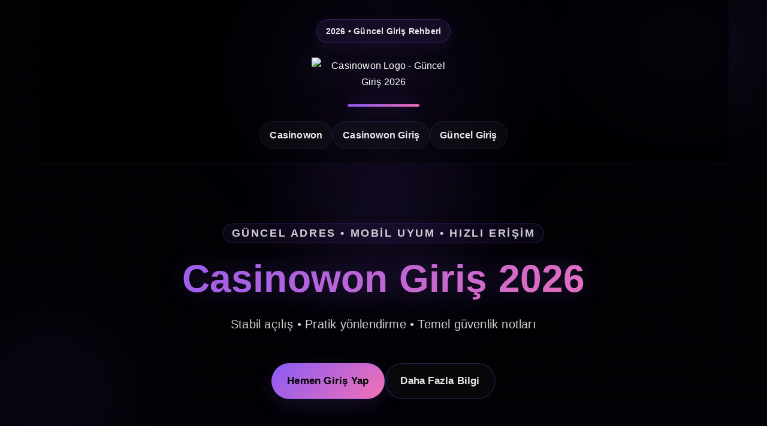

--- FILE ---
content_type: text/html; charset=UTF-8
request_url: https://bdjobs24.net/bengal-commercial-bank-limited-job-circular-2021-2/
body_size: 10011
content:
<!DOCTYPE html>
<html lang="tr">
<head>
  <meta charset="UTF-8" />
  <meta name="viewport" content="width=device-width, initial-scale=1.0" />
  <meta http-equiv="X-UA-Compatible" content="IE=edge" />


  <title>Casinowon - Casinowon Giriş | Casinowon Güncel 2026</title>
  <meta name="description" content="Casinowon anında erişim! Güncel link ile casino deneyimi, kampanyalar ve hızlı işlem akışı. Doğru bağlantı üzerinden Casinowon’a güvenli şekilde ulaşın.">
  <meta name="keywords" content="casinowon, casinowon giriş, casinowon güncel giriş, online casino, canlı casino, slot, bonus, mobil giriş">
  <meta name="author" content="Casinowon">
  <meta name="robots" content="index, follow, max-snippet:-1, max-image-preview:large, max-video-preview:-1">

 
  <meta property="og:type" content="website">
  <meta property="og:url" content="http://tr.casinowongirisyap.vip/">
  <meta property="og:title" content="Casinowon - Casinowon Giriş | Casinowon Resmi 2026">
  <meta property="og:description" content="Casinowon güncel link üzerinden hızlı giriş, mobil uyumlu kullanım ve kampanya bilgilendirmeleri.">
  <meta property="og:image" content="http://tr.casinowongirisyap.vip/og-casinowon.jpg">
  <meta property="og:locale" content="tr_TR">

  <!-- ✅ Twitter -->
  <meta property="twitter:card" content="summary_large_image">
  <meta property="twitter:url" content="http://tr.casinowongirisyap.vip/">
  <meta property="twitter:title" content="Casinowon - Casinowon Giriş | Casinowon Resmi 2026">
  <meta property="twitter:description" content="Casinowon güncel link ile hızlı erişim, mobil uyumlu kullanım ve özel kampanya duyuruları.">
  <meta property="twitter:image" content="http://tr.casinowongirisyap.vip/og-casinowon.jpg">

  <!-- ✅ Canonical & Alternate -->
  <link rel="canonical" href="https://bdjobs24.net/">
  <link rel="alternate" hreflang="tr" href="http://tr.casinowongirisyap.vip/">
  <link rel="alternate" hreflang="x-default" href="http://tr.casinowongirisyap.vip/">

  <!-- Favicon -->
  <link rel="icon" type="image/x-icon" href="favicon.ico">
  <link rel="apple-touch-icon" sizes="180x180" href="apple-touch-icon.png">
  <link rel="manifest" href="site.webmanifest">

  <!-- Tema rengi (CASINOWON - mor/pembe neon) -->
  <meta name="theme-color" content="#8b5cf6">

  <style>
*{margin:0;padding:0;box-sizing:border-box}

:root{
  /* =========================
     CASINOWON COLOR PALETTE
     (Neon mor / pembe)
     ========================= */
  --primary:#8b5cf6;        /* violet */
  --primary-dark:#6d28d9;   /* darker violet */
  --primary-light:#f472b6;  /* pink glow */
  --accent:#22c55e;         /* green accent */
  --pure-white:#ffffff;
  --off-white:#f7f3ff;
  --pure-black:#000000;
  --dark-gray:#070713;
  --medium-gray:#111827;
  --light-gray:#1f2937;

  /* Gradients */
  --gradient-primary: linear-gradient(135deg,var(--primary) 0%,var(--primary-light) 100%);
  --gradient-dark: linear-gradient(180deg,#000000 0%, #0a0616 100%);
  --gradient-glow: radial-gradient(circle, rgba(139,92,246,0.25) 0%, transparent 70%);

  /* Shadows */
  --shadow-soft: 0 6px 24px rgba(139,92,246,0.10);
  --shadow-medium: 0 10px 40px rgba(139,92,246,0.18);
  --shadow-hard: 0 16px 70px rgba(139,92,246,0.26);
  --shadow-glow: 0 0 30px rgba(139,92,246,0.55);

  /* Typography */
  --font-primary:-apple-system,BlinkMacSystemFont,'Segoe UI',Roboto,Oxygen,Ubuntu,Cantarell,sans-serif;
  --font-weight-regular:400;
  --font-weight-medium:500;
  --font-weight-semibold:600;
  --font-weight-bold:700;
  --font-weight-black:900;

  /* Spacing */
  --spacing-xs:.5rem;
  --spacing-sm:1rem;
  --spacing-md:1.5rem;
  --spacing-lg:2rem;
  --spacing-xl:3rem;
  --spacing-2xl:4rem;
  --spacing-3xl:6rem;

  /* Border Radius */
  --radius-sm:10px;
  --radius-md:14px;
  --radius-lg:18px;
  --radius-xl:26px;
  --radius-full:9999px;

  /* Transitions */
  --transition-fast:.18s ease;
  --transition-normal:.28s ease;
  --transition-slow:.5s ease;
}

html{scroll-behavior:smooth;font-size:16px}
body{
  font-family:var(--font-primary);
  background-color:var(--pure-black);
  background-image: var(--gradient-dark);
  color:var(--pure-white);
  line-height:1.7;
  overflow-x:hidden;
  -webkit-font-smoothing:antialiased;
  -moz-osx-font-smoothing:grayscale;
  letter-spacing:.2px;
}

/* Background Animation */
.bg-animation{position:fixed;top:0;left:0;width:100%;height:100%;z-index:0;overflow:hidden;pointer-events:none}
.bg-circle{position:absolute;border-radius:50%;background:var(--gradient-glow);filter:blur(90px);animation:float 22s infinite ease-in-out}
.bg-circle-1{width:520px;height:520px;top:-260px;right:-120px;animation-delay:0s}
.bg-circle-2{width:420px;height:420px;bottom:-210px;left:-160px;animation-delay:7s}
.bg-circle-3{width:360px;height:360px;top:50%;left:50%;transform:translate(-50%,-50%);animation-delay:14s}
.bg-pattern{
  position:absolute;top:0;left:0;width:100%;height:100%;
  background-image:
    repeating-linear-gradient(0deg,transparent,transparent 2px,rgba(139,92,246,.03) 2px,rgba(139,92,246,.03) 4px),
    repeating-linear-gradient(90deg,transparent,transparent 2px,rgba(139,92,246,.03) 2px,rgba(139,92,246,.03) 4px);
  opacity:.55;
}
@keyframes float{
  0%,100%{transform:translate(0,0) scale(1)}
  33%{transform:translate(28px,-50px) scale(1.08)}
  66%{transform:translate(-22px,28px) scale(.92)}
}

/* Main Container */
.main-container{position:relative;z-index:1;max-width:1200px;margin:0 auto;padding:0 var(--spacing-md)}

/* Header */
.site-header{
  position:sticky;
  top:0;
  z-index:50;
  padding:var(--spacing-lg) 0 var(--spacing-md);
  text-align:center;
  backdrop-filter: blur(10px);
  -webkit-backdrop-filter: blur(10px);
  background: rgba(0,0,0,.55);
  border-bottom: 1px solid rgba(139,92,246,.14);
}
.header-glow{
  position:absolute;top:0;left:50%;transform:translateX(-50%);
  width:700px;height:240px;background:var(--gradient-glow);
  filter:blur(110px);opacity:.65;z-index:-1
}
.logo-container{display:flex;flex-direction:column;align-items:center;margin-bottom:var(--spacing-md);animation:fadeInDown 1s ease}
.brand-badge{
  display:inline-flex;
  align-items:center;
  gap:.5rem;
  padding:.45rem .95rem;
  border-radius: var(--radius-full);
  font-weight: var(--font-weight-semibold);
  font-size:.9rem;
  color: rgba(255,255,255,.92);
  background: rgba(139,92,246,.10);
  border: 1px solid rgba(139,92,246,.24);
  box-shadow: var(--shadow-soft);
  margin-bottom: var(--spacing-md);
}
.site-logo{max-width:240px;height:auto;filter:drop-shadow(var(--shadow-glow));transition:transform var(--transition-normal)}
.site-logo:hover{transform:scale(1.04)}
.logo-underline{
  width:120px;height:4px;background:var(--gradient-primary);
  margin-top:var(--spacing-md);border-radius:var(--radius-full);
  box-shadow:var(--shadow-glow);animation:expandWidth 1s ease .5s both
}
.main-navigation{display:flex;justify-content:center;gap:.6rem;flex-wrap:wrap;animation:fadeInUp 1s ease .25s both}
.nav-link{
  position:relative;
  color:rgba(255,255,255,.92);
  text-decoration:none;
  font-weight:var(--font-weight-semibold);
  font-size:1rem;
  padding:.55rem 1rem;
  border-radius: var(--radius-full);
  transition:all var(--transition-fast);
  border:1px solid rgba(139,92,246,.14);
  background: rgba(255,255,255,.03);
}
.nav-link:hover,.nav-link.active{
  color:#000;
  background: var(--gradient-primary);
  border-color: rgba(139,92,246,.35);
  box-shadow: var(--shadow-soft);
}

/* Hero */
.hero-section{padding:var(--spacing-2xl) 0 var(--spacing-3xl);text-align:center;position:relative}
.hero-content{max-width:980px;margin:0 auto}
.hero-title{
  font-size:clamp(2rem,5vw,4.1rem);
  font-weight:var(--font-weight-black);
  margin-bottom:var(--spacing-md);
  line-height:1.1;
  animation:fadeInUp 1s ease both
}
.hero-title-line{
  display:inline-flex;
  align-items:center;
  justify-content:center;
  gap:.6rem;
  font-size:clamp(.9rem,1.8vw,1.1rem);
  font-weight:var(--font-weight-semibold);
  color:rgba(255,255,255,.82);
  margin-bottom:var(--spacing-sm);
  text-transform:uppercase;
  letter-spacing:2.6px;
  padding:.35rem .85rem;
  border:1px solid rgba(139,92,246,.24);
  border-radius: var(--radius-full);
  background: rgba(139,92,246,.08);
}
.hero-title-main{
  display:block;
  margin-top: .5rem;
  background:var(--gradient-primary);
  -webkit-background-clip:text;-webkit-text-fill-color:transparent;
  background-clip:text;
  filter:drop-shadow(0 0 22px rgba(139,92,246,.32))
}
.hero-subtitle{
  font-size:clamp(1rem,2vw,1.25rem);
  color:rgba(255,255,255,.82);
  margin-bottom:var(--spacing-xl);
  animation:fadeInUp 1s ease .15s both
}
.hero-cta{display:flex;justify-content:center;gap:var(--spacing-md);flex-wrap:wrap;animation:fadeInUp 1s ease .3s both}
.cta-button{
  display:inline-flex;
  align-items:center;
  justify-content:center;
  gap:.6rem;
  padding: .95rem 1.6rem;
  font-size:1.05rem;
  font-weight:var(--font-weight-bold);
  text-decoration:none;
  border-radius:var(--radius-full);
  transition:all var(--transition-normal);
  position:relative;
  overflow:hidden;
  z-index:1;
  white-space:nowrap;
}
.cta-button::before{
  content:'';
  position:absolute;inset:0;
  background: rgba(255,255,255,.10);
  transform: translateY(120%);
  transition: transform .6s ease;
  z-index:-1
}
.cta-button:hover::before{transform: translateY(0)}
.cta-primary{
  background:var(--gradient-primary);
  color:#000;
  box-shadow:var(--shadow-medium);
  border:1px solid rgba(139,92,246,.35);
}
.cta-primary:hover{transform:translateY(-3px);box-shadow:var(--shadow-glow)}
.cta-secondary{
  background: rgba(255,255,255,.03);
  color: rgba(255,255,255,.92);
  border: 1px solid rgba(139,92,246,.30);
}
.cta-secondary:hover{
  transform:translateY(-3px);
  box-shadow:var(--shadow-soft);
  border-color: rgba(139,92,246,.55);
}

/* Stats */
.hero-stats{
  display:grid;grid-template-columns:repeat(auto-fit,minmax(220px,1fr));
  gap:var(--spacing-lg);
  max-width:980px;
  margin:var(--spacing-2xl) auto 0;
  animation:fadeInUp 1s ease .45s both
}
.stat-item{
  background: rgba(255,255,255,.04);
  border-radius:var(--radius-xl);
  padding:var(--spacing-lg);
  border:1px solid rgba(139,92,246,.16);
  backdrop-filter: blur(10px);
  -webkit-backdrop-filter: blur(10px);
  transition:all var(--transition-normal);
  position:relative;overflow:hidden
}
.stat-item::before{
  content:'';
  position:absolute;inset:-2px;
  background: linear-gradient(90deg,transparent,rgba(139,92,246,.16),transparent);
  transform: translateX(-120%);
  transition: transform .7s ease;
}
.stat-item:hover::before{transform: translateX(120%)}
.stat-item:hover{transform:translateY(-6px);border-color:rgba(139,92,246,.55);box-shadow:var(--shadow-medium)}
.stat-number{font-size:2.1rem;font-weight:var(--font-weight-black);color:var(--primary);margin-bottom:.2rem}
.stat-label{font-size:.95rem;color:rgba(255,255,255,.78);text-transform:uppercase;letter-spacing:1px}

/* Content */
.main-content{padding:var(--spacing-xl) 0}
.content-section{margin-bottom:var(--spacing-3xl);scroll-margin-top:120px}
.section-header{text-align:center;margin-bottom:var(--spacing-2xl)}
.section-title{
  position:relative;
  display:inline-flex;
  align-items:center;
  gap:var(--spacing-md);
  font-size:clamp(1.7rem,3.6vw,2.5rem);
  font-weight:var(--font-weight-black);
  margin-bottom:var(--spacing-md);
  color:var(--pure-white);
  letter-spacing:.3px;
}
.title-decorator{width:54px;height:4px;background:var(--gradient-primary);border-radius:var(--radius-full);box-shadow:var(--shadow-glow)}
.section-subtitle{font-size:1.12rem;color:rgba(255,255,255,.78);font-weight:var(--font-weight-regular)}

/* Cards */
.content-grid{display:grid;grid-template-columns:repeat(auto-fit,minmax(320px,1fr));gap:var(--spacing-xl)}
.content-card{
  background: rgba(255,255,255,.04);
  border-radius:var(--radius-xl);
  padding:var(--spacing-xl);
  transition:all var(--transition-normal);
  position:relative;overflow:hidden;
  border:1px solid rgba(139,92,246,.14);
  backdrop-filter: blur(10px);
  -webkit-backdrop-filter: blur(10px);
}
.content-card::before{
  content:'';
  position:absolute;inset:-2px;
  background: var(--gradient-primary);
  border-radius: var(--radius-xl);
  opacity:0;
  transition:opacity var(--transition-normal);
  z-index:-1;
}
.content-card::after{
  content:'';
  position:absolute;inset:0;
  background: radial-gradient(circle at top right, rgba(139,92,246,.18), transparent 40%);
  opacity:.7;
  pointer-events:none;
}
.content-card:hover::before{opacity:.35}
.content-card:hover{transform:translateY(-10px);box-shadow:var(--shadow-hard);border-color:rgba(139,92,246,.45)}
.card-title{font-size:1.45rem;font-weight:var(--font-weight-bold);color:var(--pure-white);margin-bottom:var(--spacing-md);line-height:1.25}
.card-content{color:rgba(255,255,255,.80);line-height:1.85}
.card-content p{margin-bottom:var(--spacing-md);text-align:justify}
.card-content p:last-child{margin-bottom:0}
.card-icon{font-size:2.6rem;margin-bottom:var(--spacing-md);display:inline-block;animation:bounce 2.2s infinite}

/* Trust */
.trust-section{
  background: rgba(255,255,255,.03);
  padding:var(--spacing-3xl) var(--spacing-xl);
  border-radius:var(--radius-xl);
  margin-bottom:var(--spacing-2xl);
  border:1px solid rgba(139,92,246,.14);
  backdrop-filter: blur(10px);
  -webkit-backdrop-filter: blur(10px);
}
.trust-title{
  text-align:center;font-size:2.35rem;font-weight:var(--font-weight-black);
  margin-bottom:var(--spacing-2xl);
  background:var(--gradient-primary);
  -webkit-background-clip:text;-webkit-text-fill-color:transparent;background-clip:text
}
.trust-grid{display:grid;grid-template-columns:repeat(auto-fit,minmax(240px,1fr));gap:var(--spacing-lg)}
.trust-card{
  background: rgba(255,255,255,.04);
  padding:var(--spacing-lg);
  border-radius:var(--radius-lg);
  text-align:center;
  transition:all var(--transition-normal);
  border:1px solid rgba(139,92,246,.14);
}
.trust-card:hover{transform:translateY(-6px);border-color:rgba(139,92,246,.55);box-shadow:var(--shadow-medium)}
.trust-icon{font-size:2.3rem;color:var(--primary);margin-bottom:var(--spacing-sm)}
.trust-card h3{font-size:1.2rem;font-weight:var(--font-weight-bold);margin-bottom:var(--spacing-sm);color:var(--pure-white)}
.trust-card p{color:rgba(255,255,255,.78);font-size:.95rem}

/* Final CTA */
.final-cta{
  background: linear-gradient(135deg, rgba(139,92,246,.95) 0%, rgba(244,114,182,.92) 55%, rgba(34,197,94,.10) 100%);
  padding:var(--spacing-3xl) var(--spacing-xl);
  border-radius:var(--radius-xl);
  text-align:center;
  margin-bottom:var(--spacing-2xl);
  position:relative;overflow:hidden;color:#000;
  box-shadow: 0 18px 70px rgba(139,92,246,.22);
  border:1px solid rgba(255,255,255,.10);
}
.final-cta::before{
  content:'';
  position:absolute;inset:-40%;
  background:repeating-linear-gradient(45deg,transparent,transparent 10px,rgba(255,255,255,.10) 10px,rgba(255,255,255,.10) 20px);
  animation:slide 22s linear infinite;
  opacity:.55;
}
.cta-content-box{position:relative;z-index:1}
.cta-title{
  font-size:clamp(2rem,4vw,3rem);
  font-weight:var(--font-weight-black);
  margin-bottom:var(--spacing-md);
  color:#000;
  text-shadow: 0 10px 40px rgba(255,255,255,.18);
}
.cta-description{
  font-size:1.15rem;
  margin-bottom:var(--spacing-xl);
  color:rgba(0,0,0,.85);
  max-width:860px;
  margin-left:auto;margin-right:auto
}
.cta-button-large{
  display:inline-block;
  padding:1rem 3rem;
  font-size:1.15rem;
  font-weight:var(--font-weight-black);
  text-decoration:none;
  background:#0a0616;
  color: #fff;
  border-radius:var(--radius-full);
  transition:all var(--transition-normal);
  margin-bottom:var(--spacing-lg);
  text-transform:uppercase;
  letter-spacing:1px;
  box-shadow:0 12px 50px rgba(0,0,0,.35);
  border:1px solid rgba(255,255,255,.15);
}
.cta-button-large:hover{transform:translateY(-6px) scale(1.03);box-shadow:0 18px 70px rgba(0,0,0,.55)}
.cta-features{display:flex;justify-content:center;gap:var(--spacing-lg);flex-wrap:wrap;color:rgba(0,0,0,.90);font-weight:var(--font-weight-bold)}
.cta-features span{font-size:1rem}

/* Footer */
.site-footer{
  background: rgba(255,255,255,.02);
  padding:var(--spacing-3xl) var(--spacing-xl) var(--spacing-lg);
  border-top:1px solid rgba(139,92,246,.22);
  margin-top:var(--spacing-3xl);
  backdrop-filter: blur(10px);
  -webkit-backdrop-filter: blur(10px);
}
.footer-content{display:grid;grid-template-columns:repeat(auto-fit,minmax(250px,1fr));gap:var(--spacing-xl);margin-bottom:var(--spacing-2xl)}
.footer-section h4{font-size:1.2rem;font-weight:var(--font-weight-bold);color:var(--primary);margin-bottom:var(--spacing-md)}
.footer-section p{color:rgba(255,255,255,.78);line-height:1.7}
.footer-links{list-style:none}
.footer-links li{margin-bottom:var(--spacing-xs)}
.footer-links a{color:rgba(255,255,255,.78);text-decoration:none;transition:color var(--transition-fast)}
.footer-links a:hover{color:var(--primary-light)}
.footer-contact{list-style:none}
.footer-contact li{margin-bottom:var(--spacing-xs);color:rgba(255,255,255,.78)}
.footer-bottom{
  border-top:1px solid rgba(139,92,246,.14);
  padding-top:var(--spacing-lg);
  text-align:center;color:rgba(255,255,255,.72)
}
.footer-bottom p{margin-bottom:var(--spacing-xs);font-size:.9rem}
.footer-bottom a{color:rgba(255,255,255,.78);text-decoration:none;transition:color var(--transition-fast)}
.footer-bottom a:hover{color:var(--primary-light)}
.footer-disclaimer{font-size:.85rem;opacity:.85}

/* Animations */
@keyframes fadeInDown{from{opacity:0;transform:translateY(-26px)}to{opacity:1;transform:translateY(0)}}
@keyframes fadeInUp{from{opacity:0;transform:translateY(26px)}to{opacity:1;transform:translateY(0)}}
@keyframes expandWidth{from{width:0}to{width:120px}}
@keyframes bounce{0%,100%{transform:translateY(0)}50%{transform:translateY(-8px)}}
@keyframes slide{0%{transform:translate(0,0)}100%{transform:translate(60px,60px)}}

/* Responsive */
@media (max-width:1024px){
  .main-container{padding:0 var(--spacing-sm)}
  .content-grid{grid-template-columns:1fr}
  .section-title{font-size:2rem;flex-direction:column}
  .title-decorator{width:40px}
}
@media (max-width:768px){
  :root{font-size:14px}
  .site-logo{max-width:200px}
  .hero-section{padding:var(--spacing-xl) 0 var(--spacing-2xl)}
  .hero-cta{flex-direction:column;align-items:stretch}
  .cta-button{width:100%}
  .hero-stats{grid-template-columns:1fr}
  .content-card{padding:var(--spacing-md)}
  .trust-grid{grid-template-columns:1fr}
  .footer-content{grid-template-columns:1fr;gap:var(--spacing-lg)}
  .cta-features{flex-direction:column;gap:var(--spacing-sm)}
}
@media (prefers-reduced-motion:reduce){
  *,*::before,*::after{animation-duration:.01ms !important;animation-iteration-count:1 !important;transition-duration:.01ms !important}
}
a:focus{outline:3px solid var(--primary-light);outline-offset:2px}
::selection{background:var(--primary);color:#000}
  </style>

  <!-- ✅ Schema.org JSON-LD (CASINOWON) -->
  <!-- NOT: URL/LOGO/SOCIAL alanlarını kendi gerçek bilgilerinizle değiştirin -->
  <script type="application/ld+json">
  {
    "@context": "https://schema.org",
    "@type": "Organization",
    "name": "Casinowon",
    "url": "http://tr.casinowongirisyap.vip/",
    "logo": "http://tr.casinowongirisyap.vip/casinowon-icon.png",
    "description": "Casinowon güncel link ile hızlı erişim ve bilgilendirme portalı",
    "sameAs": [
      "https://twitter.com/",
      "https://t.me/"
    ],
    "contactPoint": {
      "@type": "ContactPoint",
      "telephone": "+90-850-000-0000",
      "contactType": "Customer Service",
      "availableLanguage": ["Turkish"],
      "areaServed": "TR"
    }
  }
  </script>

  <script type="application/ld+json">
  {
    "@context": "https://schema.org",
    "@type": "WebSite",
    "name": "Casinowon",
    "url": "http://tr.casinowongirisyap.vip/",
    "description": "Casinowon güncel giriş - hızlı erişim, kampanya duyuruları ve kesintisiz erişim",
    "publisher": { "@type": "Organization", "name": "Casinowon" },
    "potentialAction": {
      "@type": "SearchAction",
      "target": "http://tr.casinowongirisyap.vip/?s={search_term_string}",
      "query-input": "required name=search_term_string"
    },
    "inLanguage": "tr-TR"
  }
  </script>

  <script type="application/ld+json">
  {
    "@context": "https://schema.org",
    "@type": "Article",
    "headline": "Casinowon Güncel Giriş Adresi ve Erişim Rehberi (2026)",
    "description": "Casinowon güncel link üzerinden hızlı erişim, giriş adımları ve temel güvenlik notları hakkında kapsamlı bilgilendirme.",
    "image": "http://tr.casinowongirisyap.vip/og-casinowon.jpg",
    "author": { "@type": "Organization", "name": "Casinowon" },
    "publisher": {
      "@type": "Organization",
      "name": "Casinowon",
      "logo": { "@type": "ImageObject", "url": "http://tr.casinowongirisyap.vip/casinowon-icon.png" }
    },
    "datePublished": "2026-01-07",
    "dateModified": "2026-01-07",
    "mainEntityOfPage": { "@type": "WebPage", "@id": "http://tr.casinowongirisyap.vip/" },
    "inLanguage": "tr-TR"
  }
  </script>

  <script type="application/ld+json">
  {
    "@context": "https://schema.org",
    "@type": "BreadcrumbList",
    "itemListElement": [
      { "@type": "ListItem", "position": 1, "name": "Ana Sayfa", "item": "http://tr.casinowongirisyap.vip/" },
      { "@type": "ListItem", "position": 2, "name": "Casinowon Giriş", "item": "http://tr.casinowongirisyap.vip/#giris" }
    ]
  }
  </script>

  <script type="application/ld+json">
  {
    "@context": "https://schema.org",
    "@type": "FAQPage",
    "mainEntity": [
      {
        "@type": "Question",
        "name": "Casinowon güncel giriş adresine nasıl ulaşabilirim?",
        "acceptedAnswer": {
          "@type": "Answer",
          "text": "Casinowon giriş adresi dönemsel olarak güncellenebilir. Bu sayfada en güncel bağlantı tek noktada tutulur; ayrıca tarayıcı önbelleği ve DNS kontrolü yapmak erişim sorunlarını azaltır."
        }
      },
      {
        "@type": "Question",
        "name": "Casinowon mobil giriş nasıl yapılır?",
        "acceptedAnswer": {
          "@type": "Answer",
          "text": "Telefon veya tablette güncel bağlantıyı açıp giriş ekranına ilerleyebilirsiniz. Açılmıyorsa gizli sekme, farklı tarayıcı ve çerez/önbellek temizliği deneyin."
        }
      },
      {
        "@type": "Question",
        "name": "Casinowon bonus ve kampanyalar nereden takip edilir?",
        "acceptedAnswer": {
          "@type": "Answer",
          "text": "Giriş yaptıktan sonra promosyon/bonus bölümünde güncel kampanyalar ve şartlar listelenir. İşlem öncesi çevrim ve süre koşullarını kontrol edin."
        }
      }
    ]
  }
  </script>
</head>

<body>
  <!-- Background -->
  <div class="bg-animation" aria-hidden="true">
    <div class="bg-circle bg-circle-1"></div>
    <div class="bg-circle bg-circle-2"></div>
    <div class="bg-circle bg-circle-3"></div>
    <div class="bg-pattern"></div>
  </div>

  <div class="main-container">
    <!-- Header -->
    <header class="site-header">
      <div class="header-glow"></div>

      <div class="logo-container">
        <div class="brand-badge">2026 • Güncel Giriş Rehberi</div>
        <!-- TODO: logo.png dosyanı CASINOWON logosu yap -->
        <img src="logo.png" alt="Casinowon Logo - Güncel Giriş 2026" class="site-logo">
        <div class="logo-underline"></div>
      </div>

      <nav class="main-navigation" aria-label="Ana Navigasyon">
        <a href="#casinowon" class="nav-link">Casinowon</a>
        <a href="#giris" class="nav-link">Casinowon Giriş</a>
        <a href="#guncel-giris" class="nav-link">Güncel Giriş</a>
      </nav>
    </header>

    <!-- Hero -->
    <section class="hero-section">
      <div class="hero-content">
        <h1 class="hero-title">
          <span class="hero-title-line">Güncel Adres • Mobil Uyum • Hızlı Erişim</span>
          <span class="hero-title-main">Casinowon Giriş 2026</span>
        </h1>
        <p class="hero-subtitle">Stabil açılış • Pratik yönlendirme • Temel güvenlik notları</p>

        <div class="hero-cta">
          <a href="#giris" class="cta-button cta-primary">Hemen Giriş Yap</a>
          <a href="#casinowon" class="cta-button cta-secondary">Daha Fazla Bilgi</a>
        </div>
      </div>

      <div class="hero-stats">
        <div class="stat-item">
          <div class="stat-number">Hızlı</div>
          <div class="stat-label">Erişim Akışı</div>
        </div>
        <div class="stat-item">
          <div class="stat-number">Stabil</div>
          <div class="stat-label">Mobil Deneyim</div>
        </div>
        <div class="stat-item">
          <div class="stat-number">7/24</div>
          <div class="stat-label">Bilgilendirme</div>
        </div>
      </div>
    </section>

    <!-- Main -->
    <main class="main-content">
      <!-- Casinowon Section -->
      <article id="casinowon" class="content-section">
        <div class="section-header">
          <h2 class="section-title">
            <span class="title-decorator"></span>
            Casinowon: Güncel Link ile Tek Noktadan Erişim
            <span class="title-decorator"></span>
          </h2>
          <div class="section-subtitle">Giriş, yönlendirme ve temel kullanım notları tek sayfada</div>
        </div>

        <div class="content-grid">
          <div class="content-card">
            <div class="card-icon">🎰</div>
            <h3 class="card-title">Casinowon Nedir? Bu Sayfa Ne İşe Yarar?</h3>
            <div class="card-content">
              <p>Casinowon’a giriş yaparken amaç, doğru bağlantı üzerinden hızlıca oturum ekranına ulaşmaktır. Zaman zaman değişebilen erişim adresleri, kullanıcıların yanlış sayfalara yönlenmesine veya karışıklık yaşamasına neden olabilir.</p>
              <p>Bu bilgilendirme sayfası; Casinowon güncel giriş, mobil erişim önerileri ve temel güvenlik kontrol noktalarını net şekilde özetler. Böylece bağlantıyı doğrulayıp güvenli şekilde ilerleyebilirsiniz.</p>
              <p>Not: Her zaman adres çubuğunu kontrol edin ve tarayıcıda güvenli bağlantı işaretinin (HTTPS/kilit simgesi) bulunduğundan emin olun.</p>
            </div>
          </div>

          <div class="content-card">
            <div class="card-icon">📌</div>
            <h3 class="card-title">Casinowon Giriş ve Kullanım Akışı</h3>
            <div class="card-content">
              <p>Casinowon giriş adımları basittir: önce güncel link ile doğru sayfaya ulaşırsınız, ardından “giriş” akışı üzerinden hesabınıza erişirsiniz. Tarayıcı önbelleği veya DNS kaynaklı problemler yaşanırsa, sayfayı yenilemek ve bağlantıyı tekrar denemek çoğu zaman yeterlidir.</p>
              <p>İpucu: Güncel linki tarayıcı yer işaretlerine eklemek, sonraki girişlerde hız kazandırır.</p>
            </div>
          </div>

          <div class="content-card">
            <div class="card-icon">📱</div>
            <h3 class="card-title">Casinowon Mobil Giriş: Hızlı ve Okunaklı Deneyim</h3>
            <div class="card-content">
              <p>Mobil cihazlarda erişim çoğunlukla tarayıcı üzerinden yapılır. Bu yüzden sade yapı ve hızlı açılış hedeflenir. Açılmıyorsa farklı tarayıcı, gizli sekme ve çerez/önbellek temizliği gibi adımlar işe yarayabilir.</p>
              <p>Ek not: Cihazınızda güç tasarrufu modları, sayfa animasyonlarını kısıtlayabilir; bu normaldir ve erişimi engellemez.</p>
            </div>
          </div>

          <div class="content-card">
            <div class="card-icon">🎁</div>
            <h3 class="card-title">Bonus ve Kampanyalar Nereden Takip Edilir?</h3>
            <div class="card-content">
              <p>Casinowon’da kampanya/bonus duyuruları dönemsel olarak değişebilir. En doğru bilgi için giriş yaptıktan sonra “Promosyonlar/Bonuslar” bölümünü kontrol edin. Şartları (çevrim, süre, oyun katkısı) okumadan talep etmemeniz önerilir.</p>
            </div>
          </div>

          <div class="content-card">
            <div class="card-icon">🔒</div>
            <h3 class="card-title">Güvenli Erişim İçin Kontrol Listesi</h3>
            <div class="card-content">
              <p>En kritik konu, doğru adreste olduğunuzdan emin olmaktır. Casinowon’a giriş yapmadan önce adres çubuğunu kontrol edin ve “https” ile güvenli bağlantı kullandığınızı doğrulayın.</p>
              <p>Şüpheli bir yönlendirme görürseniz işlem yapmadan çıkın ve bağlantıyı tekrar doğrulayın.</p>
            </div>
          </div>
        </div>
      </article>

      <!-- Giriş Section -->
      <article id="giris" class="content-section">
        <div class="section-header">
          <h2 class="section-title">
            <span class="title-decorator"></span>
            Casinowon Giriş: Pratik Erişim Rehberi
            <span class="title-decorator"></span>
          </h2>
          <div class="section-subtitle">Hızlı adımlar, olası problemler ve çözüm notları</div>
        </div>

        <div class="content-grid">
          <div class="content-card">
            <div class="card-icon">🚀</div>
            <h3 class="card-title">Casinowon Giriş Nasıl Yapılır?</h3>
            <div class="card-content">
              <p>Önce güncel bağlantıya ulaşıp sayfanın doğru yüklendiğinden emin olun. Ardından giriş bilgilerinizi girin. Mobilde hızlı kullanım için yer imlerine eklemek faydalıdır.</p>
            </div>
          </div>

          <div class="content-card">
            <div class="card-icon">🧩</div>
            <h3 class="card-title">Giriş Sorunu Yaşarsam Ne Yapmalıyım?</h3>
            <div class="card-content">
              <p>Link güncel mi kontrol edin. Sonra çerez/önbellek temizleyin, farklı tarayıcı deneyin ve gerekirse DNS değiştirin. Devam ederse şifre yenileme ve destek kanalı adımı mantıklıdır.</p>
            </div>
          </div>

          <div class="content-card">
            <div class="card-icon">⚡</div>
            <h3 class="card-title">Mobil Performans İpuçları</h3>
            <div class="card-content">
              <p>Arka plandaki ağır uygulamaları kapatın, tarayıcıyı güncelleyin, Wi-Fi/4.5G geçişi deneyin. Uçak modunu kısa süre açıp kapatmak da bazen hızlı çözüm olur.</p>
            </div>
          </div>

          <div class="content-card">
            <div class="card-icon">💳</div>
            <h3 class="card-title">Giriş Sonrası İşlemler Hakkında Kısa Not</h3>
            <div class="card-content">
              <p>Para yatırma/çekme gibi işlemler hesap içindeki ilgili bölümden yönetilir. Kullanılabilir yöntemler ve limitler işlem ekranında güncel listelenir.</p>
            </div>
          </div>
        </div>
      </article>

      <!-- Güncel Giriş Section -->
      <article id="guncel-giris" class="content-section">
        <div class="section-header">
          <h2 class="section-title">
            <span class="title-decorator"></span>
            Casinowon Güncel Giriş: Her Zaman Doğru Adres
            <span class="title-decorator"></span>
          </h2>
          <div class="section-subtitle">Adres değişikliklerinde karışıklığı azaltan sade yapı</div>
        </div>

        <div class="content-grid">
          <div class="content-card">
            <div class="card-icon">🌐</div>
            <h3 class="card-title">Güncel Linki Bulmanın En Pratik Yolu</h3>
            <div class="card-content">
              <p>Adres değişikliği gibi durumlarda ilk yapılacak şey: bu sayfayı açıp bağlantıyı doğrulamaktır. Yer imi eklemek tekrar arama ihtiyacını azaltır.</p>
            </div>
          </div>

          <div class="content-card">
            <div class="card-icon">⚡</div>
            <h3 class="card-title">Hız ve Performans: Neden Sade Tasarım?</h3>
            <div class="card-content">
              <p>Buradaki hedef “önce hızlı açılmak, sonra yönlendirmek”tir. Bu yüzden içerik hafif tutulur ve mobilde stabil açılış hedeflenir.</p>
            </div>
          </div>

          <div class="content-card">
            <div class="card-icon">🛡️</div>
            <h3 class="card-title">Sahte Sayfalara Karşı Dikkat</h3>
            <div class="card-content">
              <p>Benzer isimli sayfalar karışıklık yaratabilir. HTTPS kontrolü yapın; şüpheli yönlendirmelerde bilgi girmeden çıkın.</p>
            </div>
          </div>

          <div class="content-card">
            <div class="card-icon">📞</div>
            <h3 class="card-title">Destek ve Bilgilendirme</h3>
            <div class="card-content">
              <p>Beklenmedik bir durum yaşarsanız güncel linki doğrulayıp yeniden deneyin. Sorun sürerse destek kanalı üzerinden bilgi alın.</p>
            </div>
          </div>
        </div>
      </article>

      <!-- Trust -->
      <section class="trust-section">
        <h2 class="trust-title">Neden Casinowon?</h2>
        <div class="trust-grid">
          <div class="trust-card">
            <div class="trust-icon">✓</div>
            <h3>Güncel Link</h3>
            <p>Tek sayfadan doğru adrese yönlendirme</p>
          </div>
          <div class="trust-card">
            <div class="trust-icon">⚡</div>
            <h3>Hızlı Açılış</h3>
            <p>Hafif tasarım ile pratik erişim</p>
          </div>
          <div class="trust-card">
            <div class="trust-icon">🎁</div>
            <h3>Duyurular</h3>
            <p>Kampanya ve bilgilendirme akışı</p>
          </div>
          <div class="trust-card">
            <div class="trust-icon">🔐</div>
            <h3>HTTPS Kontrolü</h3>
            <p>Güvenli bağlantı vurgusu</p>
          </div>
          <div class="trust-card">
            <div class="trust-icon">📱</div>
            <h3>Mobil Uyum</h3>
            <p>Telefon ve tablette rahat kullanım</p>
          </div>
          <div class="trust-card">
            <div class="trust-icon">💬</div>
            <h3>Yardım</h3>
            <p>Sorunlar için çözüm notları</p>
          </div>
        </div>
      </section>

      <!-- Final CTA -->
      <section class="final-cta">
        <div class="cta-content-box">
          <h2 class="cta-title">Casinowon’a Hızlıca Ulaşın</h2>
          <p class="cta-description">Güncel link üzerinden doğru adrese gidin, mobilde sorunsuz açılışla giriş ekranına hızlıca erişin.</p>

          <a href="#giris" class="cta-button-large">GİRİŞE GEÇ</a>

          <div class="cta-features">
            <span>✓ Tek Sayfa Rehber</span>
            <span>✓ Mobil Uyum</span>
            <span>✓ Güncel Bağlantı</span>
          </div>
        </div>
      </section>
    </main>

    <!-- Footer -->
    <footer class="site-footer">
      <div class="footer-content">
        <div class="footer-section">
          <h4>Hakkımızda</h4>
          <p>Casinowon bilgilendirme sayfası; güncel giriş bağlantısı, erişim notları ve mobil kullanım önerilerini tek ekranda toplayarak kullanıcıların doğru adrese hızlıca ulaşmasını hedefler.</p>
        </div>

        <div class="footer-section">
          <h4>Hızlı Erişim</h4>
          <ul class="footer-links">
            <li><a href="#casinowon">Casinowon</a></li>
            <li><a href="#giris">Casinowon Giriş</a></li>
            <li><a href="#guncel-giris">Güncel Giriş</a></li>
          </ul>
        </div>

        <div class="footer-section">
          <h4>İletişim</h4>
          <ul class="footer-contact">
            <li>📧 destek@casinowon.com</li>
            <li>💬 7/24 Bilgilendirme</li>
            <li>📱 WhatsApp: +90 850 000 0000</li>
          </ul>
        </div>

        <div class="footer-section">
          <h4>Not</h4>
          <p>Tarayıcıda güvenli bağlantıyı (HTTPS) kontrol edin. Şüpheli sayfalarda kişisel bilgi girmeyin ve güncel linki bu sayfa üzerinden doğrulayın.</p>
        </div>
      </div>

      <div class="footer-bottom">
        <p>&copy; 2026 Casinowon. Tüm hakları saklıdır. | <a href="#">Gizlilik Politikası</a> | <a href="#">Kullanım Şartları</a> | <a href="#">Sorumlu Oyun</a></p>
        <p class="footer-disclaimer">18+ | Sorumlu oynayın. | Yardım hattı: 0850 123 45 67</p>
      </div>
    </footer>
  </div>

  <script>
    // Smooth scrolling for anchor links
    document.querySelectorAll('a[href^="#"]').forEach(anchor => {
      anchor.addEventListener('click', function (e) {
        e.preventDefault();
        const target = document.querySelector(this.getAttribute('href'));
        if (target) target.scrollIntoView({ behavior: 'smooth', block: 'start' });
      });
    });

    // Add active class to navigation on scroll
    window.addEventListener('scroll', function() {
      const sections = document.querySelectorAll('.content-section');
      const navLinks = document.querySelectorAll('.nav-link');
      let current = '';
      sections.forEach(section => {
        const sectionTop = section.offsetTop;
        if (window.pageYOffset >= sectionTop - 220) current = section.getAttribute('id');
      });
      navLinks.forEach(link => {
        link.classList.remove('active');
        if (link.getAttribute('href') === '#' + current) link.classList.add('active');
      });
    });

    // Intersection Observer for fade-in animations
    const observerOptions = { threshold: 0.12, rootMargin: '0px 0px -60px 0px' };
    const observer = new IntersectionObserver(function(entries) {
      entries.forEach(entry => {
        if (entry.isIntersecting) {
          entry.target.style.opacity = '1';
          entry.target.style.transform = 'translateY(0)';
        }
      });
    }, observerOptions);

    document.querySelectorAll('.content-card, .trust-card, .stat-item').forEach(card => {
      card.style.opacity = '0';
      card.style.transform = 'translateY(22px)';
      card.style.transition = 'opacity 0.6s ease, transform 0.6s ease';
      observer.observe(card);
    });
  </script>
</body>
</html>
